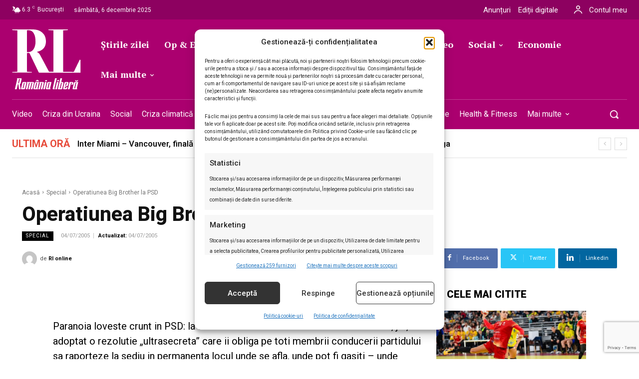

--- FILE ---
content_type: text/html; charset=utf-8
request_url: https://www.google.com/recaptcha/api2/anchor?ar=1&k=6LcflEErAAAAAEpkrc782ozvLrzNhS1i6yjIZrfj&co=aHR0cHM6Ly9yb21hbmlhbGliZXJhLnJvOjQ0Mw..&hl=en&v=TkacYOdEJbdB_JjX802TMer9&size=invisible&anchor-ms=20000&execute-ms=15000&cb=hpoa0stywibq
body_size: 45545
content:
<!DOCTYPE HTML><html dir="ltr" lang="en"><head><meta http-equiv="Content-Type" content="text/html; charset=UTF-8">
<meta http-equiv="X-UA-Compatible" content="IE=edge">
<title>reCAPTCHA</title>
<style type="text/css">
/* cyrillic-ext */
@font-face {
  font-family: 'Roboto';
  font-style: normal;
  font-weight: 400;
  src: url(//fonts.gstatic.com/s/roboto/v18/KFOmCnqEu92Fr1Mu72xKKTU1Kvnz.woff2) format('woff2');
  unicode-range: U+0460-052F, U+1C80-1C8A, U+20B4, U+2DE0-2DFF, U+A640-A69F, U+FE2E-FE2F;
}
/* cyrillic */
@font-face {
  font-family: 'Roboto';
  font-style: normal;
  font-weight: 400;
  src: url(//fonts.gstatic.com/s/roboto/v18/KFOmCnqEu92Fr1Mu5mxKKTU1Kvnz.woff2) format('woff2');
  unicode-range: U+0301, U+0400-045F, U+0490-0491, U+04B0-04B1, U+2116;
}
/* greek-ext */
@font-face {
  font-family: 'Roboto';
  font-style: normal;
  font-weight: 400;
  src: url(//fonts.gstatic.com/s/roboto/v18/KFOmCnqEu92Fr1Mu7mxKKTU1Kvnz.woff2) format('woff2');
  unicode-range: U+1F00-1FFF;
}
/* greek */
@font-face {
  font-family: 'Roboto';
  font-style: normal;
  font-weight: 400;
  src: url(//fonts.gstatic.com/s/roboto/v18/KFOmCnqEu92Fr1Mu4WxKKTU1Kvnz.woff2) format('woff2');
  unicode-range: U+0370-0377, U+037A-037F, U+0384-038A, U+038C, U+038E-03A1, U+03A3-03FF;
}
/* vietnamese */
@font-face {
  font-family: 'Roboto';
  font-style: normal;
  font-weight: 400;
  src: url(//fonts.gstatic.com/s/roboto/v18/KFOmCnqEu92Fr1Mu7WxKKTU1Kvnz.woff2) format('woff2');
  unicode-range: U+0102-0103, U+0110-0111, U+0128-0129, U+0168-0169, U+01A0-01A1, U+01AF-01B0, U+0300-0301, U+0303-0304, U+0308-0309, U+0323, U+0329, U+1EA0-1EF9, U+20AB;
}
/* latin-ext */
@font-face {
  font-family: 'Roboto';
  font-style: normal;
  font-weight: 400;
  src: url(//fonts.gstatic.com/s/roboto/v18/KFOmCnqEu92Fr1Mu7GxKKTU1Kvnz.woff2) format('woff2');
  unicode-range: U+0100-02BA, U+02BD-02C5, U+02C7-02CC, U+02CE-02D7, U+02DD-02FF, U+0304, U+0308, U+0329, U+1D00-1DBF, U+1E00-1E9F, U+1EF2-1EFF, U+2020, U+20A0-20AB, U+20AD-20C0, U+2113, U+2C60-2C7F, U+A720-A7FF;
}
/* latin */
@font-face {
  font-family: 'Roboto';
  font-style: normal;
  font-weight: 400;
  src: url(//fonts.gstatic.com/s/roboto/v18/KFOmCnqEu92Fr1Mu4mxKKTU1Kg.woff2) format('woff2');
  unicode-range: U+0000-00FF, U+0131, U+0152-0153, U+02BB-02BC, U+02C6, U+02DA, U+02DC, U+0304, U+0308, U+0329, U+2000-206F, U+20AC, U+2122, U+2191, U+2193, U+2212, U+2215, U+FEFF, U+FFFD;
}
/* cyrillic-ext */
@font-face {
  font-family: 'Roboto';
  font-style: normal;
  font-weight: 500;
  src: url(//fonts.gstatic.com/s/roboto/v18/KFOlCnqEu92Fr1MmEU9fCRc4AMP6lbBP.woff2) format('woff2');
  unicode-range: U+0460-052F, U+1C80-1C8A, U+20B4, U+2DE0-2DFF, U+A640-A69F, U+FE2E-FE2F;
}
/* cyrillic */
@font-face {
  font-family: 'Roboto';
  font-style: normal;
  font-weight: 500;
  src: url(//fonts.gstatic.com/s/roboto/v18/KFOlCnqEu92Fr1MmEU9fABc4AMP6lbBP.woff2) format('woff2');
  unicode-range: U+0301, U+0400-045F, U+0490-0491, U+04B0-04B1, U+2116;
}
/* greek-ext */
@font-face {
  font-family: 'Roboto';
  font-style: normal;
  font-weight: 500;
  src: url(//fonts.gstatic.com/s/roboto/v18/KFOlCnqEu92Fr1MmEU9fCBc4AMP6lbBP.woff2) format('woff2');
  unicode-range: U+1F00-1FFF;
}
/* greek */
@font-face {
  font-family: 'Roboto';
  font-style: normal;
  font-weight: 500;
  src: url(//fonts.gstatic.com/s/roboto/v18/KFOlCnqEu92Fr1MmEU9fBxc4AMP6lbBP.woff2) format('woff2');
  unicode-range: U+0370-0377, U+037A-037F, U+0384-038A, U+038C, U+038E-03A1, U+03A3-03FF;
}
/* vietnamese */
@font-face {
  font-family: 'Roboto';
  font-style: normal;
  font-weight: 500;
  src: url(//fonts.gstatic.com/s/roboto/v18/KFOlCnqEu92Fr1MmEU9fCxc4AMP6lbBP.woff2) format('woff2');
  unicode-range: U+0102-0103, U+0110-0111, U+0128-0129, U+0168-0169, U+01A0-01A1, U+01AF-01B0, U+0300-0301, U+0303-0304, U+0308-0309, U+0323, U+0329, U+1EA0-1EF9, U+20AB;
}
/* latin-ext */
@font-face {
  font-family: 'Roboto';
  font-style: normal;
  font-weight: 500;
  src: url(//fonts.gstatic.com/s/roboto/v18/KFOlCnqEu92Fr1MmEU9fChc4AMP6lbBP.woff2) format('woff2');
  unicode-range: U+0100-02BA, U+02BD-02C5, U+02C7-02CC, U+02CE-02D7, U+02DD-02FF, U+0304, U+0308, U+0329, U+1D00-1DBF, U+1E00-1E9F, U+1EF2-1EFF, U+2020, U+20A0-20AB, U+20AD-20C0, U+2113, U+2C60-2C7F, U+A720-A7FF;
}
/* latin */
@font-face {
  font-family: 'Roboto';
  font-style: normal;
  font-weight: 500;
  src: url(//fonts.gstatic.com/s/roboto/v18/KFOlCnqEu92Fr1MmEU9fBBc4AMP6lQ.woff2) format('woff2');
  unicode-range: U+0000-00FF, U+0131, U+0152-0153, U+02BB-02BC, U+02C6, U+02DA, U+02DC, U+0304, U+0308, U+0329, U+2000-206F, U+20AC, U+2122, U+2191, U+2193, U+2212, U+2215, U+FEFF, U+FFFD;
}
/* cyrillic-ext */
@font-face {
  font-family: 'Roboto';
  font-style: normal;
  font-weight: 900;
  src: url(//fonts.gstatic.com/s/roboto/v18/KFOlCnqEu92Fr1MmYUtfCRc4AMP6lbBP.woff2) format('woff2');
  unicode-range: U+0460-052F, U+1C80-1C8A, U+20B4, U+2DE0-2DFF, U+A640-A69F, U+FE2E-FE2F;
}
/* cyrillic */
@font-face {
  font-family: 'Roboto';
  font-style: normal;
  font-weight: 900;
  src: url(//fonts.gstatic.com/s/roboto/v18/KFOlCnqEu92Fr1MmYUtfABc4AMP6lbBP.woff2) format('woff2');
  unicode-range: U+0301, U+0400-045F, U+0490-0491, U+04B0-04B1, U+2116;
}
/* greek-ext */
@font-face {
  font-family: 'Roboto';
  font-style: normal;
  font-weight: 900;
  src: url(//fonts.gstatic.com/s/roboto/v18/KFOlCnqEu92Fr1MmYUtfCBc4AMP6lbBP.woff2) format('woff2');
  unicode-range: U+1F00-1FFF;
}
/* greek */
@font-face {
  font-family: 'Roboto';
  font-style: normal;
  font-weight: 900;
  src: url(//fonts.gstatic.com/s/roboto/v18/KFOlCnqEu92Fr1MmYUtfBxc4AMP6lbBP.woff2) format('woff2');
  unicode-range: U+0370-0377, U+037A-037F, U+0384-038A, U+038C, U+038E-03A1, U+03A3-03FF;
}
/* vietnamese */
@font-face {
  font-family: 'Roboto';
  font-style: normal;
  font-weight: 900;
  src: url(//fonts.gstatic.com/s/roboto/v18/KFOlCnqEu92Fr1MmYUtfCxc4AMP6lbBP.woff2) format('woff2');
  unicode-range: U+0102-0103, U+0110-0111, U+0128-0129, U+0168-0169, U+01A0-01A1, U+01AF-01B0, U+0300-0301, U+0303-0304, U+0308-0309, U+0323, U+0329, U+1EA0-1EF9, U+20AB;
}
/* latin-ext */
@font-face {
  font-family: 'Roboto';
  font-style: normal;
  font-weight: 900;
  src: url(//fonts.gstatic.com/s/roboto/v18/KFOlCnqEu92Fr1MmYUtfChc4AMP6lbBP.woff2) format('woff2');
  unicode-range: U+0100-02BA, U+02BD-02C5, U+02C7-02CC, U+02CE-02D7, U+02DD-02FF, U+0304, U+0308, U+0329, U+1D00-1DBF, U+1E00-1E9F, U+1EF2-1EFF, U+2020, U+20A0-20AB, U+20AD-20C0, U+2113, U+2C60-2C7F, U+A720-A7FF;
}
/* latin */
@font-face {
  font-family: 'Roboto';
  font-style: normal;
  font-weight: 900;
  src: url(//fonts.gstatic.com/s/roboto/v18/KFOlCnqEu92Fr1MmYUtfBBc4AMP6lQ.woff2) format('woff2');
  unicode-range: U+0000-00FF, U+0131, U+0152-0153, U+02BB-02BC, U+02C6, U+02DA, U+02DC, U+0304, U+0308, U+0329, U+2000-206F, U+20AC, U+2122, U+2191, U+2193, U+2212, U+2215, U+FEFF, U+FFFD;
}

</style>
<link rel="stylesheet" type="text/css" href="https://www.gstatic.com/recaptcha/releases/TkacYOdEJbdB_JjX802TMer9/styles__ltr.css">
<script nonce="loOqRFbgozt7k7hUtszINg" type="text/javascript">window['__recaptcha_api'] = 'https://www.google.com/recaptcha/api2/';</script>
<script type="text/javascript" src="https://www.gstatic.com/recaptcha/releases/TkacYOdEJbdB_JjX802TMer9/recaptcha__en.js" nonce="loOqRFbgozt7k7hUtszINg">
      
    </script></head>
<body><div id="rc-anchor-alert" class="rc-anchor-alert"></div>
<input type="hidden" id="recaptcha-token" value="[base64]">
<script type="text/javascript" nonce="loOqRFbgozt7k7hUtszINg">
      recaptcha.anchor.Main.init("[\x22ainput\x22,[\x22bgdata\x22,\x22\x22,\[base64]/[base64]/[base64]/[base64]/[base64]/[base64]/[base64]/[base64]/[base64]/[base64]/[base64]/[base64]/[base64]/[base64]/[base64]\\u003d\\u003d\x22,\[base64]\x22,\x22e8K5esOvZ8KHTMOURSBqJsKYS8OVRElkw6jCijTCmGnCiDXCoVDDkVlcw6YkA8O4UHEvwqXDvSZYIFrComUYwrbDmlfDjMKrw67CnXwTw4XChzoLwo3ChsOuwpzDpsKlHnXCkMKRNiILwrQ6wrFJwp/DoVzCvATDh2FEU8K1w4gDecKnwrYgXHLDmMOCDxRmJMKkw6jDug3CiDkPBE9lw5TCuMOuYcOew4xUwp1GwpYgw4N8fsKZw5TDq8O5CzHDssOvwrfCoMO5PH7CsMKVwq/Ct17DkmvDhcO9WRQcbMKJw4Vhw5TDslPDucO6E8KiWyTDpn7DoMK4I8OMFVkRw6gnYMOVwp4iC8OlCDALwpvCncOHwqpDwqY3e37DrmAIwrrDjsKnwq7DpsKNwpR3ADPCisK4N344wqnDkMKWNiEIIcO8wpHCnhrDvMO/RGQLwo3CosKpMcOqU0DCvcOdw7/DkMK3w5HDu25ew6lmUBlDw5tFcGMqE0HDm8O1K1vChFfCi2zDnsObCHLCscK+PgzCim/Cj05yPMODwp7CpXDDtXQvAU7Dk3fDq8KMwo0pGkY2VsORUMK2wo/CpsOHKzbDmhTDocOsKcOQwq3DqMKHcEjDh2DDjwxYwrzCpcOVIMOucwt2Y27CjsKgJMOSE8KJE3nClcKHNsK9YSHDqS/DkcOLAMKwwo1PwpPCm8OYw5DDshwxFWnDvUkNwq3CusKZf8KnwoTDkBbCpcKOwoTDncK5KWfCtcOWLHk9w4k5CmzCo8OHw4XDgcOLOVV/w7wrw5/DuUFew6EwakrCrTJ5w4/DuWvDghHDkMKoXjHDv8OPwrjDnsKmw6w2TxUJw7ELL8OKc8OUDGrCpMKzwpPCqMO6MMOtwpE5DcOgwrnCu8K6w5BuFcKEVcKZTRXCgsOjwqEuwq1NwpvDj2XCvsOcw6PCgTLDocKjwqPDkMKBMsOGZUpCw5XCuQ4oU8Kkwo/Dh8K3w6rCssKJbMK/w4HDlsKGI8O7wrjDjcKDwqPDo38tG0cYw5XCohPCo3oww6YmNShXwpo/dsOTwroFwpHDhsK4D8K4FUd8e3PCg8OQMQ9WbsK0wqgWNcOOw43DrE4lfcKEE8ONw7bDqQjDvMOlw59bGcOLw6bDkxJ9wrXCjMO2wrc+KztYf8OObQDCmkQ/wrYew77CviDCtRPDvMKow4E1wq3DtlnCiMKNw5HCkBrDm8KbXsO0w5EFUHLCscKldBQ2wrNrw5/CnMKkw63Du8OoZ8KPwp9BbgHDvsOgWcKBY8OqeMOFwpvChyXCucKLw7fCrWhkKEMIw4dQRyzCpsK1AXxBBXFMw7pHw77Ct8O8Mj3CksOeDGrDgcOiw5PCi1TCgMKoZMKiWsKowqdEwpo1w5/DjSXConvCoMKYw6drfFVpM8KHwqjDgFLDrcKGHD3Dn2suwpbChsOHwpYQwrTCqMOTwq/DhhLDiHoHa3/CgRYjEcKHdMO3w6MYbsKkVsOjLno7w73CpsOUfh/[base64]/CrXV0Rn/Ds2Z+fsOOG8KXDRnCvkPDnSTCt2/DizLCgMOKNVMsw6vCqsKvfEPCs8KLNsObwrFnw6fDpcOAwpPDtsKNw5XDlMOpJsKtV3vDu8K8THU2wr3DgSTCuMKGCMKhwolIwo7Ct8OOw4EjwrDDlksWMsKYw5MhEhsReXkdZFoqfMOww4ZeUyXDpUDCrikCCnzCt8Oyw51BUXh2woY2RE0nNAh/w7pdw5YLwrgfwrvCow7Dr0HCr0/[base64]/CksKQwoZZwr89P8KzEcKOK8O5Wg8ewqFQDMK1wo/CgULCjTBWwrHClsKHDMO0w4wKS8KdaRQwwpVLwp4mUsKJN8KiXsOtfVZQwrzCksOHJkY6cnN/OlhwQETDs1E7IsOTdsO1wo/DjsK2STZWdsOeMhkmWMK1w6vDhDZiwrd7QkzConV4Xm/DpcO/w6PDmsKJKCbCu259ExbCoHjDqcK7EHvCrXIRwpXCqMKrw4rDjRnDuWU/[base64]/[base64]/[base64]/e8OvKyDChS3CtcO+wrbDhcKww652w73DrRRUwroBwp3DhsKBNwwHMsO+J8OSf8KOwrfDi8OIwrjCjDnDuVAnPMOMU8KLd8KyO8OJw63Do3QcwrjChVpdwqwXwrAMw7XDpMOhwrbDiVnDsVHDvsO9JCjDjS/CgsOWDHBgwrNBw57DusKPw4tbHTHCjMOFGUtqEkMfNMOywrZNwpViNildw6dHwonCg8OFw4DDq8OlwrFlS8Obw4RGw6TCuMOdw65LWMO1XQzDmcOIwpEYE8KRw7DCnMOVfcKFw7hPw7hVw61OwprDnsOdw6skw5PDlH3Du24ew4TDq2jCnBAxdmvCp3/[base64]/DncKYw4NATcKOw5dRYsOWMsOYAg7DqMOiAMOeW8OdwrIob8KmwpnDs2pZw5Y5LiwzKMKvUnLCjE4KP8OhbsOhw6TDgS3Cn03Dt2xDw4bDr2RvwpfCjgsuCB7DtMONwrs3w41qMT/CpER8wr3CtVY/R2LDvMOKw5rDtykLRcKhw4MFw7nCusKZw4vDmMOtOcK0wpoCJ8O4ccKObsOfH1omwrLCucK0bcKmPSkcLsOsFRzDlcOHw6kjVBfDoU/[base64]/w43ClmdAwoHDhMKED8KaH8Oowr90Im/[base64]/[base64]/w6wfwp55wroCTXB2LkFWecKGw4rDjcK/U03Co37Cp8OTw7Nfw67CgcKOET/CvCNZJsOIMMKZDTvDqgEMPsOsJA/CvVTDsXcJwpg5X1bDrSs4w7Y2XyTDt2/CtcKtTRPDnEnDsnLCm8O+M0sGEkETwpFnwqQewpp7TS1Tw7TCrcK3wqPDpT0Qw6QTwp3DmMKuwrArw5vDtsO9VFM6wrV2QR1awozCqnpjc8OgwpnCllNBdxXCrEtKw6PCo2pew5/[base64]/Cv3Z3w7dew5kaw5U2wo7ClcO5P0jCqFvDpDXChQPDhcOBwqbClMOSWMO8Y8OYInI/[base64]/CunvClMOUD8O+w5IlwoTDscOGwonCgcOMS8O1w7PDokozbMKMwqTCkcO8bwzDmk96BMOUAzFhw4rDvMKTRlzDmykUDsOjw75RcmMwfALDm8Onw7ZlccK+H2XCkjDDsMKIw4JNwq4YwpvDpk/CsX85w73CksKAwqYNLsKrUMOnNXfCt8K9GHQOw6lUDgkmTHHDmMKIwoknN2F0TsO3wrPCtHPCjMOdw5p/[base64]/CghnDhQLDtMOqSsKZwqLDln/DumLDqVnCi3M+w6k2RsOgwq3CqMOnwpsiw5zDosK8SipZw7VDVMOgZ2BCwoY/[base64]/Dkm3CiMOtJlvCmcKywofCoMOaMyFjw6XCnTpNWjPDizTCunN/[base64]/[base64]/ScOwIMKUXcKGw4kMaVPDqW7CssO5w6N/LMOGO8KieCXDjcOtw406wr/CokfDmGXClcOAwo9hw68PZ8OMwpTDiMORJMKnd8Osw7LDk3Ylw4VLURQUwrQtw584wrU1eAQ3wp7CpQFNVsKLw55Dw4rClSfCixF1W1fDm2PCtsKMwqFXwqnCsQ/Dl8OfwqnCksKXbH1dwqLCh8KiS8Ohw6XCgRLCmV3CusKOw4vDnsK4Gl3Cv03CtVbDhsKiI8KPJxVXXnoWwovDvFdgw7zCtsO8e8O3w47DslE/w5VfXMOkwpsYOm9VASjDuCfDhGkwZ8O/w6gnfsOKwodzegDCnjAQwpHDlMKZBsKIVsKWCMOuwpbCm8K7w7ZPwpkSQsO/aX/Dgkxow47DvDLDrFMlw4wdQ8O4wpBjwrTDmMOlwr1EcBgRw6LCocOOcnnClsKHR8Klw6k8w4ExBsOlA8OnDMO2w78OXsOjDR3ColYtZHgOw7TDqzkDwonDmcKcRsKIf8ORw7vDvcO0F1/[base64]/DsMO+w65Sch/CnMKXTsOSw70Aw6zChcKLP8KdEk1Iw40SDlEQwpXDgWfCpxHCgMOowrU7FnrDu8ObCMOqwqc0G1LDtcK+EMKmw7HCn8OJd8KpHyMMQ8OYBCsVwq3Ci8KMC8Olw4oAIsOwM2o8RnAPwrkEQcKHw6DDlEbCqSLDgHQ8wr/[base64]/w4owTEfDkB3DgMKFDsOWw7bDpyRcP1/[base64]/wollGCR4NVXDhcKAw6IcbWfDjsOfZ8KuwqTDt8OuTsO6YCLDlFvCmjktwqPCtsOkbTXCrMO/[base64]/[base64]/CuAxcSDTCmUrCnsO0wp8Yw7PDkcKSN8OjfiRGf8OtwosqLGTDrMK9I8Kvw5XClAlpDMONw7YUTcKNw78EXntowrtbw4rDrlRrcMO1w6DDnsK/LMKzw5tow5s3wp9+wqN6OSwgwrHChsOJTxHCrx4rVsOTKMKsKcK6w6pSViLDiMKWw5vCisO5w7XCog7CvC3CmiTDtGnCgkLCicOJwpDDj0/CsFpHesK+wpPCuRjCjUfDlkcxw7U4wr7DucOLwpXDrDwqbsOvw7HCgsK4eMOUwqXCusKLw4rCuylTw44XwpNtw75/wozCrDB2w5l4HXjDuMODCwvDq2/DkcOwPMOjw6Vcw7gYFMKuwqvDnMOQTXbCqiEoMDrDlQR+w6Y/[base64]/LWR0wpXDi8K/wqjDi0lLwpjDlXINLxsmK8OJwq7CjWTCrD4swpvDgiAjF3cfAcOoN3DDlMKQwoDDrsKWb1rDohBCFsOTwqccXTDCn8O0woZLCEkyJsObw57DhiTDicKkwqMGVT/CnAB4wr1RwpJsL8OFD0DDnXLDuMK6wr4Uw6Z1PBfDq8KIX3XCu8OEw4vCiMK8QRpjNcKiwoXDpEQmVWY+wo0ULj3DmlDDnz9dCMK5wqBcw6nDu3vCtF3DpGbDm3nDjzDDqcKlCsKLX3lDwpIjJx5fw6ATw74RI8KHHA8OVUojGzUWw67CmGrDjA/CusOcw6UEwpQmw7PCmMOZw6JoVMOiwqrDicOuAg/CrmbCuMK1wpR2wogjw55gTGDDtjNdw6pNal3Cg8OfJMOYYHTCukw6EcOEwrkENmo8RMKAw5DDgiNsw5TDt8KewojDscOBFlh9c8Kfw7/CmcKAdHzDkMOsw4PCshHCicOKwqzCpsKvwrppGhDCuMOFV8KjX2HCvcKlwp/DlQE0wpPClHcZwr/DsDESwqnDo8KgwoItwqcrwr7DjcOeQsKlwpDCqTB/wogkwrdBw4zDscO/w5wWw7AzUsOgPnzDmnTDlMOdw5YKw44lw6U4w7QRXAZAPsKsGcKfwpMYPl3DsTDDmMOKbyc0D8KSEHZ4w5w0w4XDkMO4w6XCgsKoLMKtfMOLXVLDp8KsD8KMwqrCmcOSKcOewpfCvl7Dkl/[base64]/[base64]/CsA4zw4LCiipiw7fCvnpWwpsWw5DDixcNwrQaw6bCm8KiaFTDtAlOa8Ofa8KTwo/Cm8OMawhZKsKiw6bCnAXClsKxw6nDmMK4f8KMJm4cGHhcw6LCvGZ3w5jDoMKJwpw6wpATwqPCjhrCj8OXBMKdwqh4fjQIF8O0wogrw4HCtsOfwq9yKMOsMcKnX1HDrcKVw5fDkiLClcKoU8KxV8OlCUppewMOwpMMw4BGw6/DoyjCoRgjO8OzaC3DonEOBMOzw6LCmxtVwqfClBFgRVTCr1rDmDdEw6pIPsO9QnZfw7ICMjdrwoXCtwnChcONw51McsOtAsOAMMKww6Y/[base64]/DnsOzw4IZBVbDnMOTwpvCk8K7DMORYsOYcMKgw4bDt1rDoRrCscOcEcKcFD3Ct21CcsONw7EXQMOmwowcDsOsw6h6woZ/KsOcwpbDvsKrUTEAw7rDqMKFXD/CnQHDu8OGJSXCmW9EKStqw4HCn3XDphbDjzQDaVnDjiDCun0XbRA+wrfDmsOGbB3CmnpnSxlGb8K/w7DDrVU4w7gxw6xyw4cfwo/Ch8KxGBXDlsKRwpM8wrzDv20HwqBJNEFTaEjCi3TDo2w7w6AMdcO1BVVww6bCv8OcwrzDozoJXsOYw7AQX00zwr/[base64]/JcOTw53CvsO8wqfDuC/DkcKmw6LCv8KeckDCqlRndcOrwr3CkMKow5pfGR99DxPCsmNCwpfCjGQHw7nCrcKrw5LCucOdwrHDuUbDqMO0w5zDrm3CuXzDn8KWNiB8wo1DHkDCiMOhw7TCsHXCgHnDtcOtMix/wqVSw7IZWgYrW20ASWYAA8O0FsOjEsO4wqHCkRTCtcOnw5JfdAdbNX/[base64]/blJlATlHwpclZSvCj2Y/wovCo8KPDT1yZMOsNMO9MQBOw7fCvGx6WR90HsKNw6jDtREvwqR2w518XmzDtkrCr8K7GMKkwpbDs8OIwp3Dh8OnMhzCuMKVFzrCj8ONwrZew47DssK2woZYasOMwodCwpEKwoHDtFkWw6p0ZsOIwp4XHsOuw7/[base64]/[base64]/wrzCocKmUcKcwqd0cVJjPcKhG8OSw6hBwpJQf8KdwpgtdSd6w61wRMKMwpoqw5fDhXh4Jj/[base64]/DpC59w6DCtMKewrXDo8O6woDCnFLDlRgAw7rCuzTCl8KDEEcGw7bDjsKXEXjCrMKBw7Y4E1jDgnbCvMKZwo7CjhUHwovChwTCuMOJw7gWwpI/w5HDix8uGsKhwrLDs0g6UcOvL8K3dxjDpcOxQC7CvsOAw7U1w5xTDkDCr8Oxwp5/R8O8w70iW8OKV8OAKMOmZwp/w5JfwrVVw5nDrX3DuUzCj8OnwonDssKnCsK5wrLDpS3DlMOXRMObeWcOPyM3O8KZwqbCogwAw7/ChHfCpQnCmTViwrrDrsKEw7NFGk4Jw43Cv17DlMKuBkw9wrUZRMK1w7Rrwp8gw4nDvHfDonRFw7M7wrEzw4vDocOGw7LDq8KIwrR6BMKuw7/[base64]/CiFXDrEjDoMKyTm8Nw5DChV7DjRHCvMKLw7zClMKUw5piwpwYNSbDoydJwrzCpcKLLMKywrbCuMKJwrQTRcOkHMKgwqVEwpkNbTURWD/[base64]/aW0Lw5ReMsOYPcK0w5dpNsKQF8O7aB4fw5LCqsKaw4XDoEHDuB3DtihDw4h6wplSwobCoQ5nw5nCti4qC8K1woVtw5HChcKCw4E+wqIMOsKweGjDnXJ5McKBfGI/w5/CkcO5c8KPbXgAwq57YMK5AsKjw4Axw5TCqcOedQsQw7o4wqDCugHCl8OiK8OkGiTDtMKlwoRVw4c4w4TDvl/Dqhdew5kfLgDDkTIABsKbw6rDvlU6w7zCkcOYWVEsw6vCtcO5w4TDvMOhWSdOwrcjw53Cs3gdSxbDkTfDpcOMw7nDqT4IO8KlAMKRwqPDjWXCpEfCvMKfIW4pw5hOMG/Dr8OhVcObw7HDgVDCksK9w6I+b25/w6TCrcOpwrMhw7XDnWTDigvDu0crw4rDp8Kaw6nDpsK3w4LCgiwiw4EwSsKYBy7CkWbDo1YnwqcrYl09DsK+wrVJHxE4UmfCsC/[base64]/DqEYAXMKIDMOyeV8Qw5nDo8O3LFDDgcOaw4YWThfDvsOvw4gUQsO/ZAvDvAN+w4hvw4DDl8OIYMKqwonCo8Klwr7Cnnxbw6bCq8KbORvDhsOLw5ZcKMOHFzMtFMKTW8OSw6/[base64]/[base64]/DicOEw7jDgsO/VsO0K2zDnkkpw5zCqsKQwpB6wp/DhsOhw6UoESHCpcOYw5MNwo9YwrPCsQFrw7oCwrbDtR9uwoR0LUXChMKgw5wSFVArw7DCkcOEFAoKF8KEw5dGw7VCaQR6acOMwokIPUZAYj8TwrZ7XcOaw6l3wp88w5XCh8KFw4FtI8KsVV/DjMOAw6bCrsKew5pHEsOkX8OVw7TCmx50HsK8w7HDrMKIwoIDwo/DuSoUfsO+Zk4BJcOqw4MMQMOdVsOPAknCtW4ECMK4TTDDhcO6Eg7CpcKQw6LDv8KBFMODwofDqEfCmsOnw6TDjCbCkRLCkMOfDsKaw4c/FBpVwpZMVxsbw7TCmMKSw4DDoMKZwp/DgcKPw7tSYcKkw5rCicO/w5UaazbDlFYXD1c/[base64]/ChF9BCcKfwrJBPRgjJMOXwp3CgkTDqsOuw5nDrsKvw5/CosK7McK1QjQNU1jDrcK7w5MgH8OmwrfCoU3CmMO0w4XCocKqw4LCssKnw47Co8O/[base64]/PTzDr1vCr8Oswq/[base64]/M0bDiF/Dt3TCkRPDpsKBw5gjw4vDi8Ogwq5eLDvDvDzDmSgww7YhcTjDjV7CpsOmw5VEFQU3w6fCmMO0w7TCrsKLTXogw4oawqRiAjxORMKISTvCqcOow7TCoMKzwpzDgsOQwonCui7CicOaFDbCuiEXHWtxwqLDhcO5KMK3W8KccHvCs8K/[base64]/CtyDChWXCv0Bew5bCqsKvZcO+wo7CgcKZwr/CqsK3wpHDqsKzwqDDjMOIFUp1dVRDwqfCngxjT8KCOcK+BMK2wrcqwovDuAl8wqlWwqNQwqFvZTUGw5YID08xGsOGe8O0Jklzw6HDq8OGw4HDqA8XfcONUiHCn8OaDMKRZ1DCosOowoMTIsKfVsKgw6EuQMOTf8Ovw7A/w5BJwpbDt8O+wrjCvynDqMOtw7lrKsKREMK4Y8OXZz3DgMOiYiBiVBctw6Fpw6rDm8ORwqI+w63CjAQMw5/[base64]/WW8Vw7zDisOxOyDCjMKoLm/CucKtV1rDvirDtWHDlSHCvcK/[base64]/w7t1csO7TMKwBiALwqdZfsOgw6DCtMKYHcOHCMKdw6t9X0/CtcKkAsKOA8KhPmpxwpNgw7d6HMOHwp/DscOBw791UcK9QTZYw5Mdw6zDl3rDusK3woE5wp/Dh8OOJcKGWMK8VyNow6RLHSDDucKbInASw7PCuMKGIcOWeQ/CvlTCqD0HEcKed8O+U8OCFsOWUsOjFMKGw5DCpDLDhl/DtMKMTgDCjVbCtcKSXcO5wpjClMO2w4tmw5TCgXMMOV7CvMKJw7DDsxzDvsKSwr06BMOhLsOtZMKgw5U5w5vCjEHDr1TCmFXDvB7DozvDtsOgwqBZw6XCi8KZwrxiwpxywo8awrUaw7/Dv8KpcyXDoCnChgHCgcOCX8OETcKDAsOFaMOWC8KPNwMjdAHCgMK4EsOewrE/FDcGOMOFwotqMsOtHcO6HsKowpXDicKqwqguesOvNCTCq2PDt0/CsEPCgmJrwrQmZl4RVMKawoTDqETDmS8pwpPCqULDo8ONdcKFw7NGwoDDvcKGwq8QwqrCnMKdw5Jew6ZewoXDlsOmw63CthDDuUnCqMOWchbCksKuTsOAwqXCvHDDrcKOw4tPX8O9w7MxL8KedsOhwqoTNcK2w4HDvsOcemfCm1/Dvwkywo4Cd2hgNjDDmyDCjsOqCnxtw48iw44ow4/DlcOnwosIGsObw5Fdw6FEw6rClTnCuGvCtsK8wqbDuU3CiMKZwonCnzLDgcKyE8K4MlzDgTTCgVLDscOMLFFowrnDqsOcw4Rpei54wrTDm3rDrsKHXBzCnMO8w6DCnsK4w6XCg8Kpwpc7wrzCrmPCoj/[base64]/ChcKxw7DDqSjDkntiw5NybBY+BF1rc8K9wqDDixPCgBHCpcOCw442woAsw40qQcO4acOCw6dyMx84SmvDkFcwccOSwqB9wr/CiMOYUsKNwqnCssOjwq/[base64]/[base64]/CtyBiw7UWEgovwrbDvsKhw5vCicK4RVXCuVbCvcKKOzM6OW7DkcKDIcOWchxrOh8RFH7DoMO/[base64]/HMOXRcOewpbCicKcw63DucKow4NqwoLCo8O/[base64]/DrcOowpTDlQNzw6HDhcKROsKHw5zDvBHDjcOhw4/CssK1wr/DrsOvwrvDlArDkcOww6VeUD9LwovClMOLw7fDsiY2PW/Dv3lBHMKwIMO/w57DncKtwq9Tw7tBDcOiWQbCuAfCt3/Cq8KWHsODw596GMOMH8K9wqLCisK5PcOMXcO1w5TCpWxrPsK8Mm/[base64]/[base64]/DucK1wppZwrE+w7FINsOVw65ReMO3wpEVw71CP8K2w6ZLw4/Dlllxwp3DvcOtXUnCtTZKZATDmsOEVcOJw4vCkcOWwpI3K3PDtMKSw6/CksKiP8KYCEbCqVFAw6Zgw7DCgcKWwpjCmMK0R8Kmw4pvwr0Bwq7Cg8OEaWpgXFNxwpZqw4Ihwq/CuMOGw7nDlgPDhkjDlsKWTS/ClsKTY8OhfMKdTMKWPyLDocOmwqw5wpDCi1czATrClcKOw4oQXcKCTRHCgwXCtF4ywoAnXy5WwpRuYsOKKnjCsAnCrcOlw7Z0w4cjw7vCpHzDlMKvwqJnwoVRwqxFwoIWQSjCssKgwoANJ8OuXsO+wqF4UB9UORQfJ8K/[base64]/DhcKNYTLCucOkY3rDpMOjR20qwrx6wo0YwrTCqkTDqcOaw5keUsOpMcKObMKdGcOtHsO/aMKhD8KXwqsZwpQ3wpsQwptyc8K9RGrCk8K0ey5mYxwpDMORPsKvHsKrw49JZnDCnFjCpVPDg8O6w6EnWRrDtMO4w6XCrMOKw4jDrsOXw5UiVsK7BU04wqnCt8O8Yi7Cv15nRcKTKWfDmsKgwpB/C8O0w75Uw57DvcKqDDwWwp7Cp8KgOkQsw5/DixnCllXDr8OEAsO3FgEow7LDgQvDvz7DiBJuw6ZSOMODwpjDmRRbw7JPwqQSaMOOwrA+GRjDgD7DsMK4wotrI8KTw5Ycw5pnwqA8w4ZUwqYFw6TCk8KKLmDCm2Viw6wdwpfDmnLDr39tw7t6woB6w4wuwp/DghEibsKTdsOww7zChcOtw6hhw7jDoMOrwoPDtVgTwqFow4/DvCTCtF3Dp3TCj07CtMOCw7bDncOTajhpwo44wq3DrUPClsKAwpzCgwRGAQ/DocOqYFQbGMKsdAE3wp7Dm2LCmcOcBF3CmcOOE8KMw7rCsMOpw4vDu8KSwrXCiXJjwqQ9EsK7w48bwq5KwoLCslnDhcOfc37CjcOPbHvDjsOEbyFID8ORFsKywo/CucOLwq/[base64]/DqsOxNsKUWcKmTcOYBcOGWcK7w7/Dl3vClinDgGpuO8Kqw7HChMK8worDrsK+YsOvwrbDlWpiDRrCmTnDhTNVLcKLw4LDqgDCsCUBNMOHw7hpwpd2ASzCrmxqRsKSwp/[base64]/DpQMvw6vCpsOBwoLDg2hEwobCgHDCjsKkK8Kdwr/CsBU+wqdnUnjChcKawrw0w6R7Blshw7bDjktXwoZWwrPCtSJ4NDdzw5sRw4rCtVsawqoKw4PDgQzDncOVGsOqw53DlcKPYcOTwrInHsKCwrwIwropwqfDlMOBHHErwqzDh8O6woEOw5/CmSDDtcKsOyfDqwhpwobCqsKTw599w4ZiRsK4YFZVNG4eI8K1R8Krw6htCRXCvcKOUknCkMOXw5TDq8Kww7sfdsKKKsO3AMOQbEoxw5IqDDrCr8KTw4FTw7YbYFBwwq3Dvw3CnsOGw4AqwrF0T8KfScKhwokVw5MNwobChB/DsMKLEX5FwovDtATCtmrClH3CjVDCsD/Cp8O5wo1zZsOOT1wWJMOKc8ONBRJ5eRzCgQfCuMORw4bClBNawrhybiMOwpc4w61fwqTCoj/CpG1xwoAlW07CiMK1wpnCn8O7FU9YZsKmLXgnw5oyaMKfacOKf8K/wqt0w4jDjsKbw7Rdw6B+W8KIw4/CvHjDgAxBw6vCosK7MMKrwowzF1fCgULCu8K3I8KtA8KhE1zCjko3TMKow4nCoMKywptUw7LCpMKYK8OXPS9CBcK5DRZaGSLCscKfwocZwpTDsl/[base64]/w5JmHcOiw5DDtHrDs8Ogw7rDrsOuw5VrHMObwpEGw58uwo0hJsOfP8OQw57DhsKVw5fDnWHCvMOUw4bDqcO4w4NQeWJMwr/DnHnDj8K4ISdeS8Kubw1HwrvDo8Oow7PDugx3woYVw41owqDDhsKuWE8qw4TCkcOJXcOBw6N4IzLCgcOvDAk/w6N4aMKdwpbDqR3Clm7CtcOHO03DgsOzw4vDscOmTkrCq8OKw4UeSh/DmsOhwqoNwpHCilggVlvDmQTChsO5TVrCocKgJWBAH8OIcMKeesKFw5YNw5zCl2tHDMKRQMOrCcKOQsO/WxzDt1PCpBXCgsKVJMOKZMKxw759KcKUKsOaw65/[base64]/DlxJFD8KZwpUGDl1nRVggFcOpZjfDjMOhw5gjw5p5wrZveCjDmQvClcOpwpbClX0Tw5PCtl5/w4/[base64]/[base64]/[base64]/Cg8OEX8OlwpzDgMOfXcOtUGESCsO1wrDDpg7DicOje8KNw5dgwpoVwrzCusO8w6PDgXDCocK/[base64]/w7AJe8OXw4Bpw6MUwobDhMOxwqMWSXtvw5nDvsK9csK/JxbCu2pHwq/Cs8Oww5IGACZNw5/DusOSeRZAwoXCtMKgecKywrvCjXk+e1TCn8OAcMKzw63DnyXChMOgwo3ClMOATUd+bMOCwqAowp7CkMKnwq/CvzDDj8Kqwrc5f8OewqMlGcKawpYrHsKhHsOew4N+LMKqAMODwonDmmg/[base64]\\u003d\\u003d\x22],null,[\x22conf\x22,null,\x226LcflEErAAAAAEpkrc782ozvLrzNhS1i6yjIZrfj\x22,0,null,null,null,1,[21,125,63,73,95,87,41,43,42,83,102,105,109,121],[7668936,702],0,null,null,null,null,0,null,0,null,700,1,null,0,\[base64]/tzcYADoGZWF6dTZkEg4Iiv2INxgAOgVNZklJNBoZCAMSFR0U8JfjNw7/vqUGGcSdCRmc4owCGQ\\u003d\\u003d\x22,0,0,null,null,1,null,0,0],\x22https://romanialibera.ro:443\x22,null,[3,1,1],null,null,null,1,3600,[\x22https://www.google.com/intl/en/policies/privacy/\x22,\x22https://www.google.com/intl/en/policies/terms/\x22],\x22kB4UjpixC5e2or46gJkS68GlQ5649Oe+USw7j9bAe3w\\u003d\x22,1,0,null,1,1764981815837,0,0,[12],null,[86,35,131,59,53],\x22RC-JtI3-J6XNlrC2w\x22,null,null,null,null,null,\x220dAFcWeA5YlHcVVSKZiK5C4jFHRGokquEyZkQD-ref6BT9QvjDL-3rka4_GA24sXdlEdyHt5A2K10-BjMl2qOPYA_6s87BeE4PLw\x22,1765064615883]");
    </script></body></html>

--- FILE ---
content_type: text/html; charset=utf-8
request_url: https://www.google.com/recaptcha/api2/anchor?ar=1&k=6LcflEErAAAAAEpkrc782ozvLrzNhS1i6yjIZrfj&co=aHR0cHM6Ly9yb21hbmlhbGliZXJhLnJvOjQ0Mw..&hl=en&v=TkacYOdEJbdB_JjX802TMer9&size=invisible&anchor-ms=20000&execute-ms=15000&cb=e8nobd69du4y
body_size: 45088
content:
<!DOCTYPE HTML><html dir="ltr" lang="en"><head><meta http-equiv="Content-Type" content="text/html; charset=UTF-8">
<meta http-equiv="X-UA-Compatible" content="IE=edge">
<title>reCAPTCHA</title>
<style type="text/css">
/* cyrillic-ext */
@font-face {
  font-family: 'Roboto';
  font-style: normal;
  font-weight: 400;
  src: url(//fonts.gstatic.com/s/roboto/v18/KFOmCnqEu92Fr1Mu72xKKTU1Kvnz.woff2) format('woff2');
  unicode-range: U+0460-052F, U+1C80-1C8A, U+20B4, U+2DE0-2DFF, U+A640-A69F, U+FE2E-FE2F;
}
/* cyrillic */
@font-face {
  font-family: 'Roboto';
  font-style: normal;
  font-weight: 400;
  src: url(//fonts.gstatic.com/s/roboto/v18/KFOmCnqEu92Fr1Mu5mxKKTU1Kvnz.woff2) format('woff2');
  unicode-range: U+0301, U+0400-045F, U+0490-0491, U+04B0-04B1, U+2116;
}
/* greek-ext */
@font-face {
  font-family: 'Roboto';
  font-style: normal;
  font-weight: 400;
  src: url(//fonts.gstatic.com/s/roboto/v18/KFOmCnqEu92Fr1Mu7mxKKTU1Kvnz.woff2) format('woff2');
  unicode-range: U+1F00-1FFF;
}
/* greek */
@font-face {
  font-family: 'Roboto';
  font-style: normal;
  font-weight: 400;
  src: url(//fonts.gstatic.com/s/roboto/v18/KFOmCnqEu92Fr1Mu4WxKKTU1Kvnz.woff2) format('woff2');
  unicode-range: U+0370-0377, U+037A-037F, U+0384-038A, U+038C, U+038E-03A1, U+03A3-03FF;
}
/* vietnamese */
@font-face {
  font-family: 'Roboto';
  font-style: normal;
  font-weight: 400;
  src: url(//fonts.gstatic.com/s/roboto/v18/KFOmCnqEu92Fr1Mu7WxKKTU1Kvnz.woff2) format('woff2');
  unicode-range: U+0102-0103, U+0110-0111, U+0128-0129, U+0168-0169, U+01A0-01A1, U+01AF-01B0, U+0300-0301, U+0303-0304, U+0308-0309, U+0323, U+0329, U+1EA0-1EF9, U+20AB;
}
/* latin-ext */
@font-face {
  font-family: 'Roboto';
  font-style: normal;
  font-weight: 400;
  src: url(//fonts.gstatic.com/s/roboto/v18/KFOmCnqEu92Fr1Mu7GxKKTU1Kvnz.woff2) format('woff2');
  unicode-range: U+0100-02BA, U+02BD-02C5, U+02C7-02CC, U+02CE-02D7, U+02DD-02FF, U+0304, U+0308, U+0329, U+1D00-1DBF, U+1E00-1E9F, U+1EF2-1EFF, U+2020, U+20A0-20AB, U+20AD-20C0, U+2113, U+2C60-2C7F, U+A720-A7FF;
}
/* latin */
@font-face {
  font-family: 'Roboto';
  font-style: normal;
  font-weight: 400;
  src: url(//fonts.gstatic.com/s/roboto/v18/KFOmCnqEu92Fr1Mu4mxKKTU1Kg.woff2) format('woff2');
  unicode-range: U+0000-00FF, U+0131, U+0152-0153, U+02BB-02BC, U+02C6, U+02DA, U+02DC, U+0304, U+0308, U+0329, U+2000-206F, U+20AC, U+2122, U+2191, U+2193, U+2212, U+2215, U+FEFF, U+FFFD;
}
/* cyrillic-ext */
@font-face {
  font-family: 'Roboto';
  font-style: normal;
  font-weight: 500;
  src: url(//fonts.gstatic.com/s/roboto/v18/KFOlCnqEu92Fr1MmEU9fCRc4AMP6lbBP.woff2) format('woff2');
  unicode-range: U+0460-052F, U+1C80-1C8A, U+20B4, U+2DE0-2DFF, U+A640-A69F, U+FE2E-FE2F;
}
/* cyrillic */
@font-face {
  font-family: 'Roboto';
  font-style: normal;
  font-weight: 500;
  src: url(//fonts.gstatic.com/s/roboto/v18/KFOlCnqEu92Fr1MmEU9fABc4AMP6lbBP.woff2) format('woff2');
  unicode-range: U+0301, U+0400-045F, U+0490-0491, U+04B0-04B1, U+2116;
}
/* greek-ext */
@font-face {
  font-family: 'Roboto';
  font-style: normal;
  font-weight: 500;
  src: url(//fonts.gstatic.com/s/roboto/v18/KFOlCnqEu92Fr1MmEU9fCBc4AMP6lbBP.woff2) format('woff2');
  unicode-range: U+1F00-1FFF;
}
/* greek */
@font-face {
  font-family: 'Roboto';
  font-style: normal;
  font-weight: 500;
  src: url(//fonts.gstatic.com/s/roboto/v18/KFOlCnqEu92Fr1MmEU9fBxc4AMP6lbBP.woff2) format('woff2');
  unicode-range: U+0370-0377, U+037A-037F, U+0384-038A, U+038C, U+038E-03A1, U+03A3-03FF;
}
/* vietnamese */
@font-face {
  font-family: 'Roboto';
  font-style: normal;
  font-weight: 500;
  src: url(//fonts.gstatic.com/s/roboto/v18/KFOlCnqEu92Fr1MmEU9fCxc4AMP6lbBP.woff2) format('woff2');
  unicode-range: U+0102-0103, U+0110-0111, U+0128-0129, U+0168-0169, U+01A0-01A1, U+01AF-01B0, U+0300-0301, U+0303-0304, U+0308-0309, U+0323, U+0329, U+1EA0-1EF9, U+20AB;
}
/* latin-ext */
@font-face {
  font-family: 'Roboto';
  font-style: normal;
  font-weight: 500;
  src: url(//fonts.gstatic.com/s/roboto/v18/KFOlCnqEu92Fr1MmEU9fChc4AMP6lbBP.woff2) format('woff2');
  unicode-range: U+0100-02BA, U+02BD-02C5, U+02C7-02CC, U+02CE-02D7, U+02DD-02FF, U+0304, U+0308, U+0329, U+1D00-1DBF, U+1E00-1E9F, U+1EF2-1EFF, U+2020, U+20A0-20AB, U+20AD-20C0, U+2113, U+2C60-2C7F, U+A720-A7FF;
}
/* latin */
@font-face {
  font-family: 'Roboto';
  font-style: normal;
  font-weight: 500;
  src: url(//fonts.gstatic.com/s/roboto/v18/KFOlCnqEu92Fr1MmEU9fBBc4AMP6lQ.woff2) format('woff2');
  unicode-range: U+0000-00FF, U+0131, U+0152-0153, U+02BB-02BC, U+02C6, U+02DA, U+02DC, U+0304, U+0308, U+0329, U+2000-206F, U+20AC, U+2122, U+2191, U+2193, U+2212, U+2215, U+FEFF, U+FFFD;
}
/* cyrillic-ext */
@font-face {
  font-family: 'Roboto';
  font-style: normal;
  font-weight: 900;
  src: url(//fonts.gstatic.com/s/roboto/v18/KFOlCnqEu92Fr1MmYUtfCRc4AMP6lbBP.woff2) format('woff2');
  unicode-range: U+0460-052F, U+1C80-1C8A, U+20B4, U+2DE0-2DFF, U+A640-A69F, U+FE2E-FE2F;
}
/* cyrillic */
@font-face {
  font-family: 'Roboto';
  font-style: normal;
  font-weight: 900;
  src: url(//fonts.gstatic.com/s/roboto/v18/KFOlCnqEu92Fr1MmYUtfABc4AMP6lbBP.woff2) format('woff2');
  unicode-range: U+0301, U+0400-045F, U+0490-0491, U+04B0-04B1, U+2116;
}
/* greek-ext */
@font-face {
  font-family: 'Roboto';
  font-style: normal;
  font-weight: 900;
  src: url(//fonts.gstatic.com/s/roboto/v18/KFOlCnqEu92Fr1MmYUtfCBc4AMP6lbBP.woff2) format('woff2');
  unicode-range: U+1F00-1FFF;
}
/* greek */
@font-face {
  font-family: 'Roboto';
  font-style: normal;
  font-weight: 900;
  src: url(//fonts.gstatic.com/s/roboto/v18/KFOlCnqEu92Fr1MmYUtfBxc4AMP6lbBP.woff2) format('woff2');
  unicode-range: U+0370-0377, U+037A-037F, U+0384-038A, U+038C, U+038E-03A1, U+03A3-03FF;
}
/* vietnamese */
@font-face {
  font-family: 'Roboto';
  font-style: normal;
  font-weight: 900;
  src: url(//fonts.gstatic.com/s/roboto/v18/KFOlCnqEu92Fr1MmYUtfCxc4AMP6lbBP.woff2) format('woff2');
  unicode-range: U+0102-0103, U+0110-0111, U+0128-0129, U+0168-0169, U+01A0-01A1, U+01AF-01B0, U+0300-0301, U+0303-0304, U+0308-0309, U+0323, U+0329, U+1EA0-1EF9, U+20AB;
}
/* latin-ext */
@font-face {
  font-family: 'Roboto';
  font-style: normal;
  font-weight: 900;
  src: url(//fonts.gstatic.com/s/roboto/v18/KFOlCnqEu92Fr1MmYUtfChc4AMP6lbBP.woff2) format('woff2');
  unicode-range: U+0100-02BA, U+02BD-02C5, U+02C7-02CC, U+02CE-02D7, U+02DD-02FF, U+0304, U+0308, U+0329, U+1D00-1DBF, U+1E00-1E9F, U+1EF2-1EFF, U+2020, U+20A0-20AB, U+20AD-20C0, U+2113, U+2C60-2C7F, U+A720-A7FF;
}
/* latin */
@font-face {
  font-family: 'Roboto';
  font-style: normal;
  font-weight: 900;
  src: url(//fonts.gstatic.com/s/roboto/v18/KFOlCnqEu92Fr1MmYUtfBBc4AMP6lQ.woff2) format('woff2');
  unicode-range: U+0000-00FF, U+0131, U+0152-0153, U+02BB-02BC, U+02C6, U+02DA, U+02DC, U+0304, U+0308, U+0329, U+2000-206F, U+20AC, U+2122, U+2191, U+2193, U+2212, U+2215, U+FEFF, U+FFFD;
}

</style>
<link rel="stylesheet" type="text/css" href="https://www.gstatic.com/recaptcha/releases/TkacYOdEJbdB_JjX802TMer9/styles__ltr.css">
<script nonce="Nzal6oubasvLfQYsgzgMmQ" type="text/javascript">window['__recaptcha_api'] = 'https://www.google.com/recaptcha/api2/';</script>
<script type="text/javascript" src="https://www.gstatic.com/recaptcha/releases/TkacYOdEJbdB_JjX802TMer9/recaptcha__en.js" nonce="Nzal6oubasvLfQYsgzgMmQ">
      
    </script></head>
<body><div id="rc-anchor-alert" class="rc-anchor-alert"></div>
<input type="hidden" id="recaptcha-token" value="[base64]">
<script type="text/javascript" nonce="Nzal6oubasvLfQYsgzgMmQ">
      recaptcha.anchor.Main.init("[\x22ainput\x22,[\x22bgdata\x22,\x22\x22,\[base64]/[base64]/[base64]/[base64]/[base64]/[base64]/[base64]/[base64]/[base64]/[base64]/[base64]/[base64]/[base64]/[base64]/[base64]\\u003d\\u003d\x22,\[base64]\x22,\[base64]/DsMKrw4gxaS1zwpJiJwbCuwfCjhnClDBuw6QdYcKvwr3DsjJiwr9kE37DsSrClsKLA0FCw5QTRMKNwqkqVMKlw44MF23Cv1TDrCZtwqnDuMKEw4M8w5dDExvDvMOiw4/DrQMIwrDCji/[base64]/[base64]/ClC3Dqi7ChMONTVNBwpUTwoZne8Kiaj7CqMO6w67CkRHCg1p0w63DqlnDhQLCnwVBwoHDocO4wqk8w7cVacK3DHrCu8KNHsOxwp3DkT0Awo/Dh8KlETk8SsOxNEUpUMONaVHDh8Kdw73DontAPy4ew4rCosOHw5RgwoPDgErCoQtLw6zCrilkwqgGdTs1YE7Cp8Kvw5/CjMKww6I/OS/CtytdwodxAMK4fcKlwpzCmAoVfB3Cr37Dukg9w7k9w57DjDt2Uk9BO8K3w7sbw6VQwpc7w4XDlT/[base64]/DtF5CIgJewq5xw4A7csKXccOSw4bDsDnCvGFkQS7DkArDlMKONcKbWTA2w6YAfR/CsUBQwrdgw6/[base64]/[base64]/DmE/Dq3p2w4EASMKREcOkdhELwq/[base64]/ZsKqw5EOZBwgDXxQTsOuRVzCs8KUc8Ozw4rCqcOyMcO9wqV8wq7Cp8Oaw5MAw7R2NsOtMnFZw6daH8Oyw6AQw580wpzDicOZwp/ClQDCgsKCdsKYNG5adERTHcOkb8OYw75+w6XDisKOwpHCm8KEw6/CmHRyfD4UIQFgVChlw5XCr8KGVcOCUx7ClG/DksOVwp/DvxbDocKfwq9sXh/Dn1J0wrFae8Kmw4gHwq1HNE3Dt8O7NcOLwqFBSS4ew5bChMOiNy3CpMOaw5HDgnrDpsKXQlFPwqxUw6kkbsOGwo4KSFPCrQd9w5EvY8O+U1jClhHCiQ/Cq3ZHAMKwEcOddcOgecORQcOzwpAFKzErIDTCpsOhVj/Dv8KQw5LDtRLCn8Ovw4R/[base64]/Dti9Hw5gqKUFnQw5ZwrDCuMKvGAU5wozCrXxGwowOwp/Ck8OGJSzDksOswrDCjXPDsS1Vw5bClMKeCsKcwo7CqsOVw415wpdQMMOlVsKrFcOwwq/Ck8KHw5TDnmfChTLDi8OIUsO+w57CrcKdFMOMw78hTB7ClRLDmEEGwrPCtDt/wpPDpsOrc8OJPcOncifDq0TCuMO6GcORwpYsw43CucKmwpvCtiQ3GsKRFVfCmnjCu0LCg0zDik86wo8zJ8K2w4/CnMKOw7l4alnDpGBGPgXDg8KkJcOBSCVawogMc8ObKMOFwr7CscOfMCHDtsKmwpfDiSJYwoXCgcKeT8OKTMOJQxvDtcOTMMObfRFew74qw6XDiMOjO8OLKcOawqDCoCfCpnAEw7bDlC7DtCNswofCqAhSwqJ4QSc/w7QGw7lxLULDvTnDo8K8w7DClHrCt8KCG8O6HEBFA8KIb8OOwqLCtmXCv8OeK8KjEjzCmMOmwonDhcKfNznCjMOPU8KVwrBiwqnDqMONwp3CksONQi/[base64]/DjMOsfFLDtUPDu8OccsOqNsKnwojCkR4Ow6g+wp08CcKpwrJ3woPDu3bCmcK7SWfCqQctOsOfEmPCnQ0/GnBMRcKowqnCr8Oqw5hYDlXCncKMRTERw5EdE1jDsm/CisKMWcKKQsO0HsKnw7nCjBLDrFDCucKXwr9Hw5NxKcKNwr7Cji/DskzCvXfDr0HDrADCn17Dsg8EcHvCvgorZUldHMKJTmnDnsOLwpfDv8KbwpJowoEqw7zDh0vCnm1ZQcKlHTkWWg/DlcO9JjvDgMKOwq/[base64]/MsOWRl89a8KEWsKAIR/[base64]/Co8ORUFzCjTgQccOHR2bDgMKKJcO+w5kpRWPDu8KJIA3CmsKqGXZTUsOuL8KvO8Kdw77CoMOqw7V/[base64]/woY/wr3Ci8OGw5PClMOBGVDCr0HCoC3Dv8K3w7R6YMOGcMKJwqk6BTPCpGfDmVYdw6NCFWbDhsK/[base64]/wpTClcO9w53CiwLDn3pLw7rDvXIYw7tEw5TDhMOLHTTCs8O7w7Z/wp/CoEsJWhXCiE7DsMKsw7HClsK4FsK0w4k/McOqw5fCosODbj7DjmzCk21twpvDhT/CucKgHDFOJkLClsOfRsKgIgnCujbCu8O/wrFWwofChzHDkFBfw5fDnmbCpSbDqMO3dcKOwqbDkHcrIivDqksbR8OjbsONc3dxHn3DpHJAZQPCrmMTw4dxwozDt8ORacOvwq7CtMOdwpTDoWdxLcKIHGfCs18Qw5jCnsKaa30cRsKcwrY7wrInCjLCn8OtUMKmUE/CoFrDm8Kcw5hKLlImTHFJw5hcw7t1wp7DmsObw67ClQfDrzhTUsKZw5kqNUfCgcOpwo9ECytYwp5UcsKlLDnCvhguw73Dpw/Du0sle2MjCTvCri8GwpDCpsOHHUp2K8KewqNIR8K4w6nDnBQ7C2cfXsOVMsO2wpfDmsOrwqcMw7LDmg/[base64]/DojDCrC3ChcK/wp7DmcKswrLCl3/Cj8K9w5jCmcORRcOCAmYcLGNDFGLCl1IFw73DvHfCmMOIJxcRLcOQSAbDjUTCj0HDtMKGa8KfeTDDlMKdXQ3Cu8ObGMOxamLCkkTDuCDDrRBqXMOjwrNmw4jCocKuw6LCihHDshNJEhkNa0VyasKGHzB8w7fDtsKxFyUbGsKrNyNIwqPDncODwqBJw6/DoGfCqR/Cm8KHL1LDhEw/DWhMeXcww50pw6/Cr37Cr8OOwr/CukoQwqjCuF0rwq3ClG8Lex7Cqk7CpsK+w6Esw7rDrcOhw7HDuMOIw6s9TAIvDMK3Z1I8w5vCvMOiFcOFecOwPMKNwrDCvC4ffsOCXcOQw7ZVwpvDl23DjATDlMO9w5zCuk4DGcK3Nxl4HRnDlMOTwpcEworCjcOpA3/[base64]/DqMKlMcKVwovCnldpwrfDlEtXJsOswovCt8OsPcKZDsOZw4YmWcOHw5hTVMOJwpHDrSHCv8KuJQXCvsKaeMOcAcOBwpTDksKQcT7Dh8OcwofCpcOyVMKnwpPDj8Opw7tWwro1LC86w44bU1csATrCn0LCn8OTHcKOIcO9w507WcOUPsKewpk4wonCvsOlw6/DlS7CtMOuXsO1PwJAVjfDh8OmJsOGw5jDkcKuwqh2wq7DuRVnCULCgg0DS0UVGVYbw4MEL8O5wotKVQXCgjnCi8ObwpRuwoZoEMOXNUvDjQovcMKSICRDw5nCj8KfNMKnc1kHw4VIEyzCrMORP1/DkTxfwprCnsKtw5Iow5zDhMKTcsO4dV7DqVjCo8OKw7TCkWcdwoLDjsOEwonDjy81wqtOwqYsfcK6I8KMwqfDpi1lw7g9w7PDgW0wwq7Dv8KhdRfCsMO6D8OEBxgrZXPCvCpCwpbDo8O/EMO9wqDCicO0JlIDw7ttwqILesOnNMK+OzMEJ8OZU3cvw4QsAsOiw6fCqmoLcMKgNMOJJMK4w7YBwos8wpLCm8O1wpzChnYJXHjDrMKSw4kqwqYdBC/Cjy7DicOOUh3Cu8KYwojCpsKBw77DsE4GXmxDwpFXwqrCicKewooJHsOlwo/[base64]/CsSYdw7xQfMKDwpRAEMO8URXDk2RgwoUXw6rCgUAnwoJoCsOseHTCgCbCnXFsJmBOwpdwwpvCsWEgwoIHw491Qm/ChMOJGsKJwrvClFYwSzF0HzXDi8O8w5XDtcKxw4RTO8O/YytdwqrDiUtYw6LDqcOhNRfDvcK4wq4HLkHCiThKwrIGwrPCnBASfcO2JGB0w64kJMKBwrMawqF2QcOSU8OWw6B1IwrDuFDDs8KBdMK2UsKPCsKHw7vDk8KtwpIQw7fDsUwnwq/DghnClXlPwqszJcKKHA/CrsO/[base64]/Cgw5+w6nClTrDh8OXwoIDwpUdY8OqXiV8wqrCmCPDv2nCrFTDs2bDuMKaIgYDwqEDw4LCmj7CpMOdw703wrhjCMOawpXDtcK4wqfCvj0ow5rDocOjDl4UwqPCrwB0REtJw7TCumA2CkPCuSfCmm3CrcOEwofCknTDs1PDjMKaAnl2wqDDt8K/wqDDgMONKMK8wrI7YDnDnSMewp/Drl0AbMKIZcKXfS/CmMKmDcOTXMKDwoBpw4rCkVTCtsKrecK2eMOdwo4PAsOEw5J6wrbDgMOOc0IqW8Khw5J/[base64]/Di0cYw7TDiA/DrcOSw4bDoQXCjwvCkkYnwqrDsjM1GMOPI0PDliPDsMKbwoQoFDd3w5gaPsODUMKtBnglOB/[base64]/[base64]/CricswrTCksKLwqgDDMK2BQnCksK4CwzCt1zDrcODwp/DkSovw5jCusOVVsOQPsObwo03G354w67Dn8ORwoAxTWjDicKRwr3CiGAJw5LDgsORc1zDncO3CRTCt8O3EALCikY/wrPCsifDpFZsw6JDTMKkKF9bwrTCgcOLw6DDt8Kaw7fDhUVNPcKgw7XCssK6OXMnw5DCrDwQw4HCnEZmw6HDsMOiFlrDv2fCpsKXAX9hw5HCqMOsw6MPwrLCncOVwr9vw7TCisOFdVJaMD9xKcK7w5nDgkkXwqMoM1XCscOxRcObMsOKX0NDworDkjt8wrnCgS/Dg8Kzw6wrQMOywrplS8Kpb8KMw4UQw57CkcKQWxLCg8K3w73DjcKBwrTClMKsZBctw5YZUFHDkMK4wqLCp8OjwpbDnsO4wpDCggXDoRtAwpjDkcKKJSdgbA7DjTZfwrLCvsKyw57Cqy/Cs8Kzw74xw4DCl8Krw51IYcOCwo3CniDDjBjDvl92Xj7CtEsTUDIowpNAX8OKfgopfzPDlsOtw51RwrRfw7DDgULDjXrDjsK/wrvDt8KVwqguKMOQccOob2JYCMK2w4vCnhVsMX/DvcKKAF/Cg8OdwoEpwoXCsBHCtCvCj1zCiQrCq8OcVsKUa8OjKcOzCsKdHVgFw6M0w5BpY8OVfsOYXS8wwo3CisKxwr3DsDtmw6MJw6XCp8KswpIKccOsw7/Clh7Cv2LCj8KRw4VtRsKJwoUFw5zDkcKewp/[base64]/[base64]/[base64]/Dv1JrQibCkcOULCNmw5rCvsKXDxtSwrDCnyzCrCMCLj7Ct3AgFynCumfCqABJOkPClMOiw4rCsz/CilIQIsOWw5NnC8O3wq8Cw6XCnMOSGF5BwobCi23CmwjDqFvCkBsGZMO/[base64]/Dm1zDh8OFwp8Pc1IJwrRRw6crwozDn8K5dcK9NMK9LArCq8KOHcOFQz9nwqfDh8OsworDjsKawoTDhcKSw4tMwqrCs8OHfMONLsOsw7hywqhzwqB8EkXDv8OLc8Olw4cWw6dcw4EzMAkYw6NFw4tYUMOIQHFcwrHDk8OXw5zDuMO/[base64]/Cg8O3NsK3wrTClz0Tw77DlErDoxXCvcO1w7nDh8OIwoYnw4MYJy8HwqUPe1xnwpfCusOyEsKUw5nCncOKw5oUFMKWC3J0w6Azc8KRw4Njw4BII8Ohw5hmw6MFwpjCn8K4GR/Dsi7ChMOKw5TCuV9GVcO2w5/[base64]/wrDCj8OFwpnCs0M/[base64]/DksOuwq9qcwcXCcKowok9S3DDv1tiT1rDtgViKgYuwoHDsMK0Ij1vw4g2w5d7wp7Dvh/DrMO/[base64]/wo/Cg1IHc8OowqXDk8KXw6HCpyZbJRfDmsOGD2kKeMOnfjzCjUzDo8O5aFzCvDc+Jl/DoSHClcOcw6LDsMODKFjCgyYSwoXDvCQFw7PCtcKlwrNEwoPDvi4LUhfDr8Ozw650F8KdwoHDg1jDl8O9XQ3CjXNEwovCl8KRwpYMwpkcDsK/ClhsT8KRwq1LOcOeSsOuw7nCqcOhw7/CoQlQM8OSd8K+eETCqmJMwq8xwqQ9R8OZwrrCiinCgkJWWsOzFcKtwqQlSVEeDgkaScKiwq3CpQvDt8KwwrnCrC81JwIXaRZ8w58rw6DCnlVzwrrCuiXCrHvCusOBGMOfScK/[base64]/DucKGecOxwothWAnCg3PCocKjbMOYw6/DnsKIwpHCk8OMwpfClUJFwpoYeEvClTVcfUnDvmPCrcK6w67CqXcxwppbw7EgwqAxZ8KLacORPQXDpsKAw6pGI3pcQsOhCyMtY8Kqwp9NS8OuIcO9VcKlayXDokhyLcK7w4REwo/[base64]/[base64]/CnDFTwpUfczZLw6/[base64]/Do24Sw5NAYyvDg8OjIiJTGcKJBiLDtcOxRcO1w6jDuMKLdlDDk8KlDUjChcKlw5TCqsOQwoQMesKmw7U+Ey/[base64]/wrnChsODE8Kjw4TCmsKSwqFjZsKww5cEaWzDixEsfMK8wo3DgcO0w40TBm7CvyPDj8OQAlvDqQEpTMKlITrDicOWFcKBGcOlwpQdJsOVw6TDu8OWwo/[base64]/[base64]/[base64]/wrMjwofChgnChMKVFcK+w77CkRxYwrd7wogww45UwpPCuVTDqVrCl019w5rDucOVwrfDn3HCgMObw7PCulnCuULDoD/DhMOjAFPChDzCucO2wrPCnMKpK8KWRcK8FsOaHMOyw7nCvsOYwpTCj2EjNTIZZ0Z3WcKKLsOiw7LDrsOVwoRgwq3DtncGO8KeewFxP8OfQEISw740wq46KcKzdMOsAcK8dMOcRMKjw5IJYy/Ds8O0wqwcYMKpw5BWw5LCkyDCpMO+w6TCqMKGw5/DqMOuw74wwrRYaMOwwoJuWxLDosOKEMKIwrg7wp3Cq1rDkMKLw6PDkBnCgsKKRhY6w7bDvBA8Xz8MUxFLLy1bw4jDoVh1G8OoeMKyDmAeZcKHw7TDjEpEVjXCpi9/bnwECnvDk1jDlznCiQTDpsKgBcOKfMKDHcK9NsOpTWQxIBp4WMKBFX4vw73CkMO0ZMK1wo5Yw44Uw5nDrcOqwoQLwrLDoUfCpsOxJMKxw5wgG1MPZQjChRQfJT7Dox/CnU1cwoANw63ChBY2TsKmPsO0e8K4w4/DhHppFknCosOSwoISw5oGwo/[base64]/DkSJ7wplAEDDDpn3CvjBPwpE/wpUjw51ZdiHCj8KQw51hfjBNCGQoRkFDRMOhUSQKw7N8w7XCn8Ozwrp+NG5Hw4U7ejlvw47DlMK1P1rChApfHMKSWXtbccODw6fDvsOjwqQhBcKCdEcEGMKfJ8O3woc5D8ObRyfChsKnwpHDpMObFMOsYi/Dg8Oww5nCogLDvsKcwqNGw4UIwprDucKRw4EOEzEVYcKew5A+wrPCkQ0iwox4TcO9w5ojwqI3D8OVVMKew6/DrcKWdcKVwr0Mw7zDmMKVBw5NH8KRLQzClcOPw5pAw6ZMw4oGwrDDncKjY8Kkw5/CusKowr0URV/DosKZw6TCqsKUPQ5Iw7HDr8KmMlTCo8O9w5nDlcOmw6jCrsOVw7gLw5vCp8KnS8OMf8OyNA3Dq1PCqMOhYjzCn8KMwq/DtcOvUWs8KnYqw7dPwrZtw6xUwpx7F07DjkTDkDPCuEEWSMOzPDgmwqkBw4PDii/DssOxw7N9asKPZxrDsSHDicKWCFrCpnHClQZvdMOKACIuQmzCi8OTw4Eaw7AUbcOxwoDCqG/[base64]/DpTplIz7CtsOvwqDDocKVwo3CkMODw5rDnwIZVyJTw5bCrxZ2T3sdI1MoXMOPwrfChB8Vwr3DgjJnwql4SsKXLsKrworCucK9ckPDvMKaIVtHwpzCjMKRAhM5wpkne8OKwojCrsOiwr0wwopgwprCn8OMAsOxK3tGCsOqwqdXwovCksK8QsOlwpLDmn/DkMKbYsKjTcK6w541w7HCjyx2w6rDvcOQw53DiBvDtcOsZMKCXXdaBW4NdQ0+w7t2YsOQfcOsw7PCjsO5w4HDnX3DoMK2BErCsHzCucKfwq1IF2IRwoJ6w4Icw5zCv8OXwp/Dk8KWesKWO3oHwqwrwrhVwoUQw7HDhsOTeD/Ct8KXXnzDkmvDkz7CgsOEwoLCksOpacKAccKcw60xOcOpG8K+w45weDzDjTnDhMKmw5XDlUAxOcKuw6ZGbmYfYyAww5fCmwrCvW4AEFnDtXLDmMKxw63DucOzw57Cl0hzwpjCk3rDr8OlwoLCuVBvw45rcMO9w4nCj08Kwp7DqcKEw4FowoLDrmvDlVzDt2/CksOSwoHDvT/CkMKxZsKJYyXDr8K5SMK3DVFvacKgX8ONw7/DvsKMWMOcwobDjsKjZcO+w6ZWw43Dk8K3w6pnCkXChcOIw5N4ZMOKfTLDlcOkFFbCgAoDT8OYIGrDnxoeKsO6N8OCMMKrR0MEQzAlw6PDtX5SwpM3FsOjw6PCq8ODw41Ow4p9wo/[base64]/CmidjwqnCiMK0blcAwrgrN8OOw6vDvkLCrDd3woQTEcKkE8OXcT/Duz7DlcOgw43ClcKaYUEFfWpSw6Yew7k5w4XDtcOBY2DDscKAw5dZayFnw5wYw5/[base64]/DkARsDWXDgsOwaUzClkRYw4LChjfCj8KZDcK1GSMkw7bDkFfDoXxSwqXDvMOMLMOFV8OWwpDDvcKuWnFPa3HDrcORRD3Dn8K4TMKMV8K/[base64]/CoG7Cti48R1EGem9bwqfCpsO+wq1hcsKcW8KXw57DtS3Cp8Kvwo8pGsKZUGx5woMNw6gZKcOQOikYw491EsKOVsO3SlrCnWVmdMKxLX3CqixKPcKoU8OlwohUTsOZT8K4TMOKw58VfAATdhHCuVDDihfCvn5MM1XCvcOzwpbDvsOZYwrCujDDjcOdw7LDsg/[base64]/cCbCqEfDkD7DjTPCpsK8w7sCf8Kse8OAPcKqBcKbwovClsK1wox1w5U/w6JFV33DqkfDtMKrYcO5w6kKw7DDp3PDgcOoCndzGMOhLMKUB2bCoMOnGwoYKMOVwrBMVmnDiFlvwq0FdMKWEC4ww6fDt37DisOnwr95EMKTwonCrnARw6VTC8O3HjfCtmDDsEQgeh/CrcO+w7nDnT4aVUQQJsOVwpclwq8fw4TDpnNpLAnClhPDmMKDXQjDtsOmw6Uhw5Y8wrIWwqFuWsOfQHFZfsOIw7HCr2AAw6zCs8OxwrNmLsKRNsOzwpk/wr/[base64]/Di0fDu37CscOiwpYIaTV5w517EsKGNMKBwo3DlntpT8KUwrUUTcK5wrHCvRnDt3jDmH8AbcKtw68owrIEw6FZXnHCjMOCbmIXRMKXcVoIwqNQSWzCkcOxwrkhcsKQwodmwqnCmsK+wpkvwqDCshzCicKowp8Tw4DCicKiw5ZAwqF/b8KeIMKCNT5Swo3DvMOjw6XDtGnDnAU0wpDDvU8BHsOGK1EtwogpwqV1AjrDqUtqwrEBwrnDlMOOwqvDhlE1JsKqwqnCscOfEMOhK8OVwrQXwr/CpMKUZsORRsOsa8KWLwjCkhBGw5LDp8Kow6TDqB3Ch8OZwr5zUULDhCssw7okYATCjybCu8KlQ3QiCMKBEcKgwo/Dv3Z+w7PChDXDvB/[base64]/DoMOsAngOaxjDh1MVZsKcby/Cu8OowqLClcOoFcO3w55Pa8OISMKLUjVKMBzDrUxjw4I0w5jDq8KFE8KbQ8OrWlpWKADCnQ4zwrPCgUfDnSVPcRI0w5xZQsKkw4NzUQLCh8O0f8KlQMOfKcOQYVtgOzDDuErDocKbU8KkZsOsw6TCvQjCisKWczIaIHvCmcOnVxANfEg/[base64]/[base64]/NGbCkDfCrSDCtm5IGTrClMKVJB5Sw5HCnF/DisO2AMKXOHd1OcOjfMKTw4nCnFPChcOaOMOsw6DCjcK5w5BGPG7CoMKyw7kLw4bDhsO8CsKFbMKfwr7DlcOxw40XZcO3ecOBUsOFwqlCw555T2N6Rh/[base64]/CjsOHw7kuLcOkw6ADJxLDn8Kvw7MwwoIld8Ozwp9Zc8Kiwp/CjHrDkkfCg8O6wqBuUWYyw5xQZcKYUFcPwrE2FsKLwqrCmX0hHcK2XMKSWsKDFMKwHnLDiUbDqcKWYsKvKmRuwo5bIX7Dq8KmwrguScKlMsK9w6LDuQLCuiHDswREKsKdCsKWwqXDgk/CmgJJSSHDkxwawrxFw7tpwrXCnUTDocKeHGHDpcKMwrZ8EsKlwq7CpGjCv8KJw6UIw4sDB8KhJMKDPMK9Y8OrEcOxbXjCjUjCm8Oiw77DpyHCrToBw5kVGxjDqsOrw5rCp8O+cGnDvBjDnsKCw6fDgG1DXcKzwrV5w7DDnmbDjsKqwqMIwpMUbiPDiSU/TR/ClcO9RcOQFMKOwq/DigoxdcOOwqgow6rCn0YjcMOVwqg/wpHDv8Okw6xAwqkwICptw4gqFCrCncKnw5wfw4jDjCYKwoxGUy9CcGzCgHE+wqLDq8ONdsKffMOnTx/DusK6w7DCscKSw7VFwp9CPifCigzDjAojwpDDlHl5M0HDm2ZOXDchw47Dm8KRw650w6vCl8OwJMOSHMKyAsKpOlJ0wpvDhh3CvD/DuwjCgG/Cv8KaIMOKAVQTMhVuCsOxw6V6w6FodcK2wqvDikwiIjoKw43Cih0UcSLCvi4gwoTCggJZHsK4bsOuwpjDhUkUw5gZw6fCp8KHwo7CiSgRwqR1w6FmwpnDtzhtw54BCjwNw64pT8Oiw47DkHAcw4gtIMOuwq/Ch8Oiwo3CvkNZT3lXMwbCgMKmIzfDrz0+fMOyPsOywrAww4LDusO3A0lAWsKfVcOmbsODw686wojDlMOnEsK3AsK6w7lqRn5Iw5cmwp9AaDdPMAvCt8OkSx/DmsKmwr/CmDrDnsKdwrLDmhc7VT1tw6XDjcOwV0k7w6RjEDggIDrDkhE+wqPCoMOwEmwWQXEhw5PCpyjCrB/CisKSw7nDvQJsw7lsw4UFNcOGw6LDp1BiwpI5AFpEw5wJLsOnPyDDpgYcw6Icw73ClmVqKiNBwpgdEsO+RWBTAsK8d8KVMkxmw7jDh8KYwrdtAkDDlBvCv1XDv11hEQ/Cpj/[base64]/CgXXDk8O1OxDCsFoxRhXCoMO5P8Kmw4cOw5DDjMOnw5fDncKMNsODwoJ8w6PCvBHCicOzwo/DsMK4wqBwwoR/fmtDwpUqNMOmOsOUwokVw5LCksO6w6MHARnDkMOQwpvCtF3DssKnHcKLw4jDjMOvwpfDt8Kow7HCnjcVI0EjAcOwTQjDjwbCq3YTcU8mfsO8w5nDtcK4Z8Ouw7k/[base64]/[base64]/[base64]/YcOiKFvCoh7DrMOadA8efsKlZD4Ew6dnO2rCnX8uPmzCkcOpwq0IYWzCuEjCrV/DpCQTw7RRw6XDusKpwq/Cj8KCw6PDl1jCh8KqI0/CvMOxO8K/[base64]/CksO2OlRMXiEUwromf8KIw4DCs8O2wq1ccsOtFn8QwqnCoSRkesKowrfCuVY+RD9Bw6/DoMO8IsO3wrDCmzR6B8K6FE3DoXzDvlo8w4UBPcOPZMOTw4nCoxnDr3cDQ8OYw7N/bsOdwrvDmMONwqo6G0Uww5PCnsOUQhArUzHCljRfZ8OdNcKgPUVfw47CuR7Dn8KISsOyfMKXPMOIUMK0ccK0w6Bfwpw4OTDDuFg7Pn/Dnw7DkQEWwrw/LChheQgAKSfCvsKUTMOzIMKaw7vDmSDDuC3DvsOyw5rDokxWwpPDnMOtw7pdFMKmQMK8wr3DoRLDsxXDoDFVVMKNXQjDvwh6RMOvw4lHwqlBY8KTPTk+w4fCh2VaYRkWw47Dr8KZAx/CmMOUwqDDu8Oqw5E7J3N5wrTCgMKFw512f8KNw7rDmcOAJ8K8w5fCoMK5wqnCkFA+NsK3wrVew751J8KEwoXDncKmGTXClcOrAjvCpsKHWivCmcKQwoXCsDLDlF/CqMOvwqF/w77DmcOeNWDDtx7CtGbDnsOdwr7DlxrDoFRVw6tlDMKjesKjw4bCpjDDvj/CuGfDixJwHnYMwq86w5/CmhgVQ8OoLMOSw7ZMYmotwrMaRV3DiynDoMKNw6rDicKww7AEwpNRw59wcsKXwqwzw7fDusKMw5IYw7PCqMKYQcOccsOjHMK3ajY9wrQWw7VgGMOAwo47UCfDvsK8I8KMO1XCp8OiwqrClQLClcKHwqVOwq5nw4Exw4jCv3YzZMKDLF5wCMOjw6ROREIlwp7ChR/CkChOw6XChlLDslzCo15aw7tnwo/DvHx3DWDDiDDCmMK3w7B4w65qG8KWw4nDmGHDt8Oiwo9Fw7LDvMOmw6/[base64]/Cl8K2IMK8Q8KSwq7ChMOmw5trVVcPacOUeTN3F0Usw77Cq8KIdktycX1HEsKSwpNXwrRPw5grwpUEw6zCrVkJNsONw6gtRcO/wonDpA0twoHDr1nCs8KWeRjDr8OIZQhDw4xew64nwpRfV8KsecO6K0bCt8O8EMKJWRUaXMOwwqMHw5t/LcOzOnEZwojDjHUCP8OpNHjDlVPCv8K+w7bCjCZ+YsKEQMKGKBXCm8KSMzvDosOWUWjCvMKMRnjClMKRJQDCj1fDmQXDuEvDnW3DnBouwr7CqcOqS8KlwqYQwrp7wr7CjMKvDD95HjZFwr/Cl8KZw5ogw5LCuETCvE8uHmbCv8KZGjTDuMKJIGjDqcKBZ3fDuzHDksOiGi3CiinCtcOgw5pabMOFHkpmw7dGwo7CgsKzw69JCxsuw6TDocKAA8OmwprDkcOTw6ZewqgfPycaJD/DkcO9KkfDgMOGw5bCt2rCuU/CrcKhIsKNw61BwrTCtVR2PAoqw6zCsQXDpMK5w7zCqkg3wrkXw5VaaMOwwqbDvMOATcKfw4tnw6lew7AQW2tXBQHCslvDmwzDh8OjGMKzKRgOwqNhDcKwVBVCw6zDhMOFSDHCmcKjQD5OF8OFCMOANBXCsXsWwpwyKm7Ds1krH0TDvcKTPMOfwp/[base64]/Dgk5NP8OSOsKSX1QIwqzDtMOsw6/DjyYER8Oew4/Cn8KSw7xRw4Fkw716wpLDjcOJB8OxO8O3w7kZwoE0IMKAKmk2w7vCuzsuwqDCpS8WwqLDi1TCrVQvw7bCosOdwqFQfQPDuMOLw7ErM8KEQ8KIw5VSI8O+EGAbWkvDkcKNV8OWEMOnFS4EYcOhFsOHWg54byXCrsK1\x22],null,[\x22conf\x22,null,\x226LcflEErAAAAAEpkrc782ozvLrzNhS1i6yjIZrfj\x22,0,null,null,null,1,[21,125,63,73,95,87,41,43,42,83,102,105,109,121],[7668936,702],0,null,null,null,null,0,null,0,null,700,1,null,0,\[base64]/tzcYADoGZWF6dTZkEg4Iiv2INxgAOgVNZklJNBoZCAMSFR0U8JfjNw7/vqUGGcSdCRmc4owCGQ\\u003d\\u003d\x22,0,0,null,null,1,null,0,0],\x22https://romanialibera.ro:443\x22,null,[3,1,1],null,null,null,1,3600,[\x22https://www.google.com/intl/en/policies/privacy/\x22,\x22https://www.google.com/intl/en/policies/terms/\x22],\x22GiPUNW9CsvEMCMtsoB6TXqjEp7zRE0vhlX+0StUD3HE\\u003d\x22,1,0,null,1,1764981816192,0,0,[132,33,175],null,[49],\x22RC-u6Wl7ncAn8CUUg\x22,null,null,null,null,null,\x220dAFcWeA4rn14qjzLnWSbEBjEIAXH6MMVJN2aaUjPB6ye-VD9PD_f1Sz_Bt7q_r6Tk4uq0uyfyhjhpjpymGNY1J6MNjnjo5-pOZw\x22,1765064616033]");
    </script></body></html>